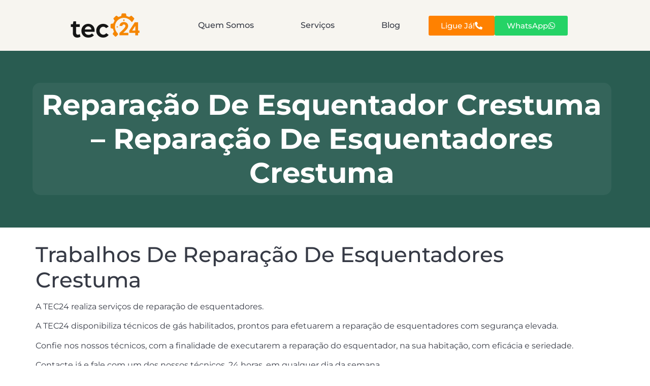

--- FILE ---
content_type: text/html; charset=UTF-8
request_url: https://tec24.pt/reparacao-de-esquentador-crestuma-reparacao-de-esquentadores-crestuma/
body_size: 11662
content:
<!doctype html><html dir="ltr" lang="pt-PT" prefix="og: https://ogp.me/ns#" prefix="og: https://ogp.me/ns#"><head><meta charset="UTF-8"><meta name="viewport" content="width=device-width, initial-scale=1"><link rel="profile" href="https://gmpg.org/xfn/11"><meta name="description" content="Trabalhos De Reparação De Esquentadores Crestuma A TEC24 realiza serviços de reparação de esquentadores. A TEC24 disponibiliza técnicos de gás habilitados, prontos para efetuarem a reparação de esquentadores com segurança elevada. Confie nos nossos técnicos, com a finalidade de executarem a reparação do esquentador, na sua habitação, com eficácia e seriedade. Contacte já e fale" /><meta name="robots" content="max-image-preview:large" /><link rel="canonical" href="https://tec24.pt/reparacao-de-esquentador-crestuma-reparacao-de-esquentadores-crestuma/" /><meta name="generator" content="All in One SEO (AIOSEO) 4.8.8" /><meta property="og:locale" content="pt_PT" /><meta property="og:site_name" content="TEC24 -" /><meta property="og:type" content="article" /><meta property="og:title" content="Reparação De Esquentador Crestuma – Reparação De Esquentadores Crestuma - TEC24" /><meta property="og:description" content="Trabalhos De Reparação De Esquentadores Crestuma A TEC24 realiza serviços de reparação de esquentadores. A TEC24 disponibiliza técnicos de gás habilitados, prontos para efetuarem a reparação de esquentadores com segurança elevada. Confie nos nossos técnicos, com a finalidade de executarem a reparação do esquentador, na sua habitação, com eficácia e seriedade. Contacte já e fale" /><meta property="og:url" content="https://tec24.pt/reparacao-de-esquentador-crestuma-reparacao-de-esquentadores-crestuma/" /><meta property="og:image" content="https://tec24.pt/wp-content/uploads/2024/11/cropped-tec24_logo.png" /><meta property="og:image:secure_url" content="https://tec24.pt/wp-content/uploads/2024/11/cropped-tec24_logo.png" /><meta property="og:image:width" content="600" /><meta property="og:image:height" content="210" /><meta property="article:published_time" content="2017-11-20T00:00:00+00:00" /><meta property="article:modified_time" content="2017-11-20T00:00:00+00:00" /><meta name="twitter:card" content="summary_large_image" /><meta name="twitter:title" content="Reparação De Esquentador Crestuma – Reparação De Esquentadores Crestuma - TEC24" /><meta name="twitter:description" content="Trabalhos De Reparação De Esquentadores Crestuma A TEC24 realiza serviços de reparação de esquentadores. A TEC24 disponibiliza técnicos de gás habilitados, prontos para efetuarem a reparação de esquentadores com segurança elevada. Confie nos nossos técnicos, com a finalidade de executarem a reparação do esquentador, na sua habitação, com eficácia e seriedade. Contacte já e fale" /><meta name="twitter:image" content="https://tec24.pt/wp-content/uploads/2024/11/cropped-tec24_logo.png" /> <script type="application/ld+json" class="aioseo-schema">{"@context":"https:\/\/schema.org","@graph":[{"@type":"BreadcrumbList","@id":"https:\/\/tec24.pt\/reparacao-de-esquentador-crestuma-reparacao-de-esquentadores-crestuma\/#breadcrumblist","itemListElement":[{"@type":"ListItem","@id":"https:\/\/tec24.pt#listItem","position":1,"name":"Home","item":"https:\/\/tec24.pt","nextItem":{"@type":"ListItem","@id":"https:\/\/tec24.pt\/reparacao-de-esquentador-crestuma-reparacao-de-esquentadores-crestuma\/#listItem","name":"Repara\u00e7\u00e3o De Esquentador Crestuma &#8211; Repara\u00e7\u00e3o De Esquentadores Crestuma"}},{"@type":"ListItem","@id":"https:\/\/tec24.pt\/reparacao-de-esquentador-crestuma-reparacao-de-esquentadores-crestuma\/#listItem","position":2,"name":"Repara\u00e7\u00e3o De Esquentador Crestuma &#8211; Repara\u00e7\u00e3o De Esquentadores Crestuma","previousItem":{"@type":"ListItem","@id":"https:\/\/tec24.pt#listItem","name":"Home"}}]},{"@type":"Organization","@id":"https:\/\/tec24.pt\/#organization","name":"TEC24","url":"https:\/\/tec24.pt\/","logo":{"@type":"ImageObject","url":"https:\/\/tec24.pt\/wp-content\/uploads\/2025\/10\/logo-tec-24-bg.png","@id":"https:\/\/tec24.pt\/reparacao-de-esquentador-crestuma-reparacao-de-esquentadores-crestuma\/#organizationLogo","width":600,"height":200},"image":{"@id":"https:\/\/tec24.pt\/reparacao-de-esquentador-crestuma-reparacao-de-esquentadores-crestuma\/#organizationLogo"}},{"@type":"WebPage","@id":"https:\/\/tec24.pt\/reparacao-de-esquentador-crestuma-reparacao-de-esquentadores-crestuma\/#webpage","url":"https:\/\/tec24.pt\/reparacao-de-esquentador-crestuma-reparacao-de-esquentadores-crestuma\/","name":"Repara\u00e7\u00e3o De Esquentador Crestuma \u2013 Repara\u00e7\u00e3o De Esquentadores Crestuma - TEC24","description":"Trabalhos De Repara\u00e7\u00e3o De Esquentadores Crestuma A TEC24 realiza servi\u00e7os de repara\u00e7\u00e3o de esquentadores. A TEC24 disponibiliza t\u00e9cnicos de g\u00e1s habilitados, prontos para efetuarem a repara\u00e7\u00e3o de esquentadores com seguran\u00e7a elevada. Confie nos nossos t\u00e9cnicos, com a finalidade de executarem a repara\u00e7\u00e3o do esquentador, na sua habita\u00e7\u00e3o, com efic\u00e1cia e seriedade. Contacte j\u00e1 e fale","inLanguage":"pt-PT","isPartOf":{"@id":"https:\/\/tec24.pt\/#website"},"breadcrumb":{"@id":"https:\/\/tec24.pt\/reparacao-de-esquentador-crestuma-reparacao-de-esquentadores-crestuma\/#breadcrumblist"},"image":{"@type":"ImageObject","url":2491,"@id":"https:\/\/tec24.pt\/reparacao-de-esquentador-crestuma-reparacao-de-esquentadores-crestuma\/#mainImage"},"primaryImageOfPage":{"@id":"https:\/\/tec24.pt\/reparacao-de-esquentador-crestuma-reparacao-de-esquentadores-crestuma\/#mainImage"},"datePublished":"2017-11-20T00:00:00+00:00","dateModified":"2017-11-20T00:00:00+00:00"},{"@type":"WebSite","@id":"https:\/\/tec24.pt\/#website","url":"https:\/\/tec24.pt\/","name":"TEC24","inLanguage":"pt-PT","publisher":{"@id":"https:\/\/tec24.pt\/#organization"}}]}</script> <title>Reparação De Esquentador Crestuma – Reparação De Esquentadores Crestuma - TEC24</title><meta name="robots" content="follow, index, max-snippet:-1, max-video-preview:-1, max-image-preview:large"/><link rel="canonical" href="https://tec24.pt/reparacao-de-esquentador-crestuma-reparacao-de-esquentadores-crestuma/" /><meta property="og:locale" content="pt_PT" /><meta property="og:type" content="article" /><meta property="og:title" content="Reparação De Esquentador Crestuma - Reparação De Esquentadores Crestuma - TEC24" /><meta property="og:description" content="Trabalhos De Reparação De Esquentadores Crestuma A TEC24 realiza serviços de reparação de esquentadores. A TEC24 disponibiliza técnicos de gás habilitados, prontos para efetuarem a reparação de esquentadores com segurança elevada. Confie nos nossos técnicos, com a finalidade de executarem a reparação do esquentador, na sua habitação, com eficácia e seriedade. Contacte já e fale [&hellip;]" /><meta property="og:url" content="https://tec24.pt/reparacao-de-esquentador-crestuma-reparacao-de-esquentadores-crestuma/" /><meta property="og:site_name" content="Tec24 - Serviços de Assistência a Casa" /><meta property="article:published_time" content="2017-11-20T00:00:00+00:00" /><meta name="twitter:card" content="summary_large_image" /><meta name="twitter:title" content="Reparação De Esquentador Crestuma - Reparação De Esquentadores Crestuma - TEC24" /><meta name="twitter:description" content="Trabalhos De Reparação De Esquentadores Crestuma A TEC24 realiza serviços de reparação de esquentadores. A TEC24 disponibiliza técnicos de gás habilitados, prontos para efetuarem a reparação de esquentadores com segurança elevada. Confie nos nossos técnicos, com a finalidade de executarem a reparação do esquentador, na sua habitação, com eficácia e seriedade. Contacte já e fale [&hellip;]" /><meta name="twitter:label1" content="Time to read" /><meta name="twitter:data1" content="4 minutes" /> <script type="application/ld+json" class="rank-math-schema">{"@context":"https://schema.org","@graph":[{"@type":["HomeAndConstructionBusiness","Organization"],"@id":"https://tec24.pt/#organization","name":"Tec24 - Servi\u00e7os de Assist\u00eancia a Casa","url":"https://tec24.pt","logo":{"@type":"ImageObject","@id":"https://tec24.pt/#logo","url":"https://tec24.pt/wp-content/uploads/2024/11/cropped-tec24_logo.png","contentUrl":"https://tec24.pt/wp-content/uploads/2024/11/cropped-tec24_logo.png","caption":"Tec24 - Servi\u00e7os de Assist\u00eancia a Casa","inLanguage":"pt-PT","width":"600","height":"210"},"openingHours":["Monday,Tuesday,Wednesday,Thursday,Friday,Saturday,Sunday 09:00-17:00"],"image":{"@id":"https://tec24.pt/#logo"}},{"@type":"WebSite","@id":"https://tec24.pt/#website","url":"https://tec24.pt","name":"Tec24 - Servi\u00e7os de Assist\u00eancia a Casa","publisher":{"@id":"https://tec24.pt/#organization"},"inLanguage":"pt-PT"},{"@type":"BreadcrumbList","@id":"https://tec24.pt/reparacao-de-esquentador-crestuma-reparacao-de-esquentadores-crestuma/#breadcrumb","itemListElement":[{"@type":"ListItem","position":"1","item":{"@id":"https://tec24.pt","name":"In\u00edcio"}},{"@type":"ListItem","position":"2","item":{"@id":"https://tec24.pt/reparacao-de-esquentador-crestuma-reparacao-de-esquentadores-crestuma/","name":"Repara\u00e7\u00e3o De Esquentador Crestuma &#8211; Repara\u00e7\u00e3o De Esquentadores Crestuma"}}]},{"@type":"WebPage","@id":"https://tec24.pt/reparacao-de-esquentador-crestuma-reparacao-de-esquentadores-crestuma/#webpage","url":"https://tec24.pt/reparacao-de-esquentador-crestuma-reparacao-de-esquentadores-crestuma/","name":"Repara\u00e7\u00e3o De Esquentador Crestuma - Repara\u00e7\u00e3o De Esquentadores Crestuma - TEC24","datePublished":"2017-11-20T00:00:00+00:00","dateModified":"2017-11-20T00:00:00+00:00","isPartOf":{"@id":"https://tec24.pt/#website"},"inLanguage":"pt-PT","breadcrumb":{"@id":"https://tec24.pt/reparacao-de-esquentador-crestuma-reparacao-de-esquentadores-crestuma/#breadcrumb"}},{"@type":"Person","@id":"https://tec24.pt/author/tec24/","name":"tec24","url":"https://tec24.pt/author/tec24/","image":{"@type":"ImageObject","@id":"https://secure.gravatar.com/avatar/?s=96&amp;d=mm&amp;r=g","url":"https://secure.gravatar.com/avatar/?s=96&amp;d=mm&amp;r=g","caption":"tec24","inLanguage":"pt-PT"},"worksFor":{"@id":"https://tec24.pt/#organization"}},{"@type":"Article","headline":"Repara\u00e7\u00e3o De Esquentador Crestuma - Repara\u00e7\u00e3o De Esquentadores Crestuma - TEC24","datePublished":"2017-11-20T00:00:00+00:00","dateModified":"2017-11-20T00:00:00+00:00","author":{"@id":"https://tec24.pt/author/tec24/","name":"tec24"},"publisher":{"@id":"https://tec24.pt/#organization"},"description":"A TEC24 realiza servi\u00e7os de repara\u00e7\u00e3o de esquentadores.","name":"Repara\u00e7\u00e3o De Esquentador Crestuma - Repara\u00e7\u00e3o De Esquentadores Crestuma - TEC24","@id":"https://tec24.pt/reparacao-de-esquentador-crestuma-reparacao-de-esquentadores-crestuma/#richSnippet","isPartOf":{"@id":"https://tec24.pt/reparacao-de-esquentador-crestuma-reparacao-de-esquentadores-crestuma/#webpage"},"inLanguage":"pt-PT","mainEntityOfPage":{"@id":"https://tec24.pt/reparacao-de-esquentador-crestuma-reparacao-de-esquentadores-crestuma/#webpage"}}]}</script> <link rel="alternate" type="application/rss+xml" title="TEC24 &raquo; Feed" href="https://tec24.pt/feed/" /><link rel="alternate" type="application/rss+xml" title="TEC24 &raquo; Feed de comentários" href="https://tec24.pt/comments/feed/" />
 <script src="//www.googletagmanager.com/gtag/js?id=G-5Q7NBNGP9Z"  data-cfasync="false" data-wpfc-render="false" async></script> <script data-cfasync="false" data-wpfc-render="false">var mi_version = '9.10.0';
				var mi_track_user = true;
				var mi_no_track_reason = '';
								var MonsterInsightsDefaultLocations = {"page_location":"https:\/\/tec24.pt\/reparacao-de-esquentador-crestuma-reparacao-de-esquentadores-crestuma\/"};
								if ( typeof MonsterInsightsPrivacyGuardFilter === 'function' ) {
					var MonsterInsightsLocations = (typeof MonsterInsightsExcludeQuery === 'object') ? MonsterInsightsPrivacyGuardFilter( MonsterInsightsExcludeQuery ) : MonsterInsightsPrivacyGuardFilter( MonsterInsightsDefaultLocations );
				} else {
					var MonsterInsightsLocations = (typeof MonsterInsightsExcludeQuery === 'object') ? MonsterInsightsExcludeQuery : MonsterInsightsDefaultLocations;
				}

								var disableStrs = [
										'ga-disable-G-5Q7NBNGP9Z',
									];

				/* Function to detect opted out users */
				function __gtagTrackerIsOptedOut() {
					for (var index = 0; index < disableStrs.length; index++) {
						if (document.cookie.indexOf(disableStrs[index] + '=true') > -1) {
							return true;
						}
					}

					return false;
				}

				/* Disable tracking if the opt-out cookie exists. */
				if (__gtagTrackerIsOptedOut()) {
					for (var index = 0; index < disableStrs.length; index++) {
						window[disableStrs[index]] = true;
					}
				}

				/* Opt-out function */
				function __gtagTrackerOptout() {
					for (var index = 0; index < disableStrs.length; index++) {
						document.cookie = disableStrs[index] + '=true; expires=Thu, 31 Dec 2099 23:59:59 UTC; path=/';
						window[disableStrs[index]] = true;
					}
				}

				if ('undefined' === typeof gaOptout) {
					function gaOptout() {
						__gtagTrackerOptout();
					}
				}
								window.dataLayer = window.dataLayer || [];

				window.MonsterInsightsDualTracker = {
					helpers: {},
					trackers: {},
				};
				if (mi_track_user) {
					function __gtagDataLayer() {
						dataLayer.push(arguments);
					}

					function __gtagTracker(type, name, parameters) {
						if (!parameters) {
							parameters = {};
						}

						if (parameters.send_to) {
							__gtagDataLayer.apply(null, arguments);
							return;
						}

						if (type === 'event') {
														parameters.send_to = monsterinsights_frontend.v4_id;
							var hookName = name;
							if (typeof parameters['event_category'] !== 'undefined') {
								hookName = parameters['event_category'] + ':' + name;
							}

							if (typeof MonsterInsightsDualTracker.trackers[hookName] !== 'undefined') {
								MonsterInsightsDualTracker.trackers[hookName](parameters);
							} else {
								__gtagDataLayer('event', name, parameters);
							}
							
						} else {
							__gtagDataLayer.apply(null, arguments);
						}
					}

					__gtagTracker('js', new Date());
					__gtagTracker('set', {
						'developer_id.dZGIzZG': true,
											});
					if ( MonsterInsightsLocations.page_location ) {
						__gtagTracker('set', MonsterInsightsLocations);
					}
										__gtagTracker('config', 'G-5Q7NBNGP9Z', {"forceSSL":"true","link_attribution":"true"} );
										window.gtag = __gtagTracker;										(function () {
						/* https://developers.google.com/analytics/devguides/collection/analyticsjs/ */
						/* ga and __gaTracker compatibility shim. */
						var noopfn = function () {
							return null;
						};
						var newtracker = function () {
							return new Tracker();
						};
						var Tracker = function () {
							return null;
						};
						var p = Tracker.prototype;
						p.get = noopfn;
						p.set = noopfn;
						p.send = function () {
							var args = Array.prototype.slice.call(arguments);
							args.unshift('send');
							__gaTracker.apply(null, args);
						};
						var __gaTracker = function () {
							var len = arguments.length;
							if (len === 0) {
								return;
							}
							var f = arguments[len - 1];
							if (typeof f !== 'object' || f === null || typeof f.hitCallback !== 'function') {
								if ('send' === arguments[0]) {
									var hitConverted, hitObject = false, action;
									if ('event' === arguments[1]) {
										if ('undefined' !== typeof arguments[3]) {
											hitObject = {
												'eventAction': arguments[3],
												'eventCategory': arguments[2],
												'eventLabel': arguments[4],
												'value': arguments[5] ? arguments[5] : 1,
											}
										}
									}
									if ('pageview' === arguments[1]) {
										if ('undefined' !== typeof arguments[2]) {
											hitObject = {
												'eventAction': 'page_view',
												'page_path': arguments[2],
											}
										}
									}
									if (typeof arguments[2] === 'object') {
										hitObject = arguments[2];
									}
									if (typeof arguments[5] === 'object') {
										Object.assign(hitObject, arguments[5]);
									}
									if ('undefined' !== typeof arguments[1].hitType) {
										hitObject = arguments[1];
										if ('pageview' === hitObject.hitType) {
											hitObject.eventAction = 'page_view';
										}
									}
									if (hitObject) {
										action = 'timing' === arguments[1].hitType ? 'timing_complete' : hitObject.eventAction;
										hitConverted = mapArgs(hitObject);
										__gtagTracker('event', action, hitConverted);
									}
								}
								return;
							}

							function mapArgs(args) {
								var arg, hit = {};
								var gaMap = {
									'eventCategory': 'event_category',
									'eventAction': 'event_action',
									'eventLabel': 'event_label',
									'eventValue': 'event_value',
									'nonInteraction': 'non_interaction',
									'timingCategory': 'event_category',
									'timingVar': 'name',
									'timingValue': 'value',
									'timingLabel': 'event_label',
									'page': 'page_path',
									'location': 'page_location',
									'title': 'page_title',
									'referrer' : 'page_referrer',
								};
								for (arg in args) {
																		if (!(!args.hasOwnProperty(arg) || !gaMap.hasOwnProperty(arg))) {
										hit[gaMap[arg]] = args[arg];
									} else {
										hit[arg] = args[arg];
									}
								}
								return hit;
							}

							try {
								f.hitCallback();
							} catch (ex) {
							}
						};
						__gaTracker.create = newtracker;
						__gaTracker.getByName = newtracker;
						__gaTracker.getAll = function () {
							return [];
						};
						__gaTracker.remove = noopfn;
						__gaTracker.loaded = true;
						window['__gaTracker'] = __gaTracker;
					})();
									} else {
										console.log("");
					(function () {
						function __gtagTracker() {
							return null;
						}

						window['__gtagTracker'] = __gtagTracker;
						window['gtag'] = __gtagTracker;
					})();
									}</script> <link data-optimized="2" rel="stylesheet" href="https://tec24.pt/wp-content/litespeed/css/5354974e97ba10f11ee96f06b75c0935.css?ver=99ecc" /> <script src="https://tec24.pt/wp-content/plugins/google-analytics-for-wordpress/assets/js/frontend-gtag.min.js?ver=9.10.0" id="monsterinsights-frontend-script-js" async data-wp-strategy="async"></script> <script data-cfasync="false" data-wpfc-render="false" id='monsterinsights-frontend-script-js-extra'>var monsterinsights_frontend = {"js_events_tracking":"true","download_extensions":"doc,pdf,ppt,zip,xls,docx,pptx,xlsx","inbound_paths":"[{\"path\":\"\\\/go\\\/\",\"label\":\"affiliate\"},{\"path\":\"\\\/recommend\\\/\",\"label\":\"affiliate\"}]","home_url":"https:\/\/tec24.pt","hash_tracking":"false","v4_id":"G-5Q7NBNGP9Z"};</script> <script src="https://tec24.pt/wp-includes/js/jquery/jquery.min.js?ver=3.7.1" id="jquery-core-js"></script> <link rel="https://api.w.org/" href="https://tec24.pt/wp-json/" /><link rel="alternate" title="JSON" type="application/json" href="https://tec24.pt/wp-json/wp/v2/pages/1697" /><link rel="EditURI" type="application/rsd+xml" title="RSD" href="https://tec24.pt/xmlrpc.php?rsd" /><meta name="generator" content="WordPress 6.8.3" /><link rel='shortlink' href='https://tec24.pt/?p=1697' /><link rel="alternate" title="oEmbed (JSON)" type="application/json+oembed" href="https://tec24.pt/wp-json/oembed/1.0/embed?url=https%3A%2F%2Ftec24.pt%2Freparacao-de-esquentador-crestuma-reparacao-de-esquentadores-crestuma%2F" /><link rel="alternate" title="oEmbed (XML)" type="text/xml+oembed" href="https://tec24.pt/wp-json/oembed/1.0/embed?url=https%3A%2F%2Ftec24.pt%2Freparacao-de-esquentador-crestuma-reparacao-de-esquentadores-crestuma%2F&#038;format=xml" /><meta name="generator" content="Elementor 3.32.5; features: e_font_icon_svg, additional_custom_breakpoints; settings: css_print_method-external, google_font-enabled, font_display-swap"><link rel="icon" href="https://tec24.pt/wp-content/uploads/2025/10/cropped-logo-tec-24-300x300-1-150x150.png" sizes="32x32" /><link rel="icon" href="https://tec24.pt/wp-content/uploads/2025/10/cropped-logo-tec-24-300x300-1.png" sizes="192x192" /><link rel="apple-touch-icon" href="https://tec24.pt/wp-content/uploads/2025/10/cropped-logo-tec-24-300x300-1.png" /><meta name="msapplication-TileImage" content="https://tec24.pt/wp-content/uploads/2025/10/cropped-logo-tec-24-300x300-1.png" /></head><body class="wp-singular page-template-default page page-id-1697 wp-custom-logo wp-embed-responsive wp-theme-hello-elementor wp-child-theme-tec24 hello-elementor-default elementor-default elementor-kit-5 elementor-page-180"><div id="outer-wrap"><div id="wrap">
<a class="skip-link screen-reader-text" href="#content">Pular para o conteúdo</a><header data-elementor-type="header" data-elementor-id="15" class="elementor elementor-15 elementor-location-header" data-elementor-post-type="elementor_library"><div class="elementor-element elementor-element-1b86c1df e-flex e-con-boxed e-con e-parent" data-id="1b86c1df" data-element_type="container" id="hide-header" data-settings="{&quot;background_background&quot;:&quot;classic&quot;,&quot;sticky&quot;:&quot;top&quot;,&quot;sticky_on&quot;:[&quot;desktop&quot;,&quot;tablet&quot;],&quot;sticky_effects_offset&quot;:250,&quot;sticky_offset&quot;:0,&quot;sticky_anchor_link_offset&quot;:0}"><div class="e-con-inner"><div class="elementor-element elementor-element-29f38ce5 e-con-full e-flex e-con e-child" data-id="29f38ce5" data-element_type="container"><div class="elementor-element elementor-element-5be92d1d elementor-widget elementor-widget-theme-site-logo elementor-widget-image" data-id="5be92d1d" data-element_type="widget" data-widget_type="theme-site-logo.default"><div class="elementor-widget-container">
<a href="https://tec24.pt">
<img data-lazyloaded="1" src="[data-uri]" width="600" height="200" data-src="https://tec24.pt/wp-content/uploads/2025/10/logo-tec-24-bg.png" class="attachment-full size-full wp-image-5690" alt="" data-srcset="https://tec24.pt/wp-content/uploads/2025/10/logo-tec-24-bg.png 600w, https://tec24.pt/wp-content/uploads/2025/10/logo-tec-24-bg-300x100.png 300w" data-sizes="(max-width: 600px) 100vw, 600px" /><noscript><img width="600" height="200" src="https://tec24.pt/wp-content/uploads/2025/10/logo-tec-24-bg.png" class="attachment-full size-full wp-image-5690" alt="" srcset="https://tec24.pt/wp-content/uploads/2025/10/logo-tec-24-bg.png 600w, https://tec24.pt/wp-content/uploads/2025/10/logo-tec-24-bg-300x100.png 300w" sizes="(max-width: 600px) 100vw, 600px" /></noscript>				</a></div></div></div><div class="elementor-element elementor-element-60ab723f e-con-full e-flex e-con e-child" data-id="60ab723f" data-element_type="container"><div class="elementor-element elementor-element-112a848e elementor-nav-menu--dropdown-none elementor-nav-menu__align-justify elementor-widget elementor-widget-nav-menu" data-id="112a848e" data-element_type="widget" data-settings="{&quot;layout&quot;:&quot;horizontal&quot;,&quot;submenu_icon&quot;:{&quot;value&quot;:&quot;&lt;svg aria-hidden=\&quot;true\&quot; class=\&quot;e-font-icon-svg e-fas-caret-down\&quot; viewBox=\&quot;0 0 320 512\&quot; xmlns=\&quot;http:\/\/www.w3.org\/2000\/svg\&quot;&gt;&lt;path d=\&quot;M31.3 192h257.3c17.8 0 26.7 21.5 14.1 34.1L174.1 354.8c-7.8 7.8-20.5 7.8-28.3 0L17.2 226.1C4.6 213.5 13.5 192 31.3 192z\&quot;&gt;&lt;\/path&gt;&lt;\/svg&gt;&quot;,&quot;library&quot;:&quot;fa-solid&quot;}}" data-widget_type="nav-menu.default"><div class="elementor-widget-container"><nav aria-label="Menu" class="elementor-nav-menu--main elementor-nav-menu__container elementor-nav-menu--layout-horizontal e--pointer-text e--animation-none"><ul id="menu-1-112a848e" class="elementor-nav-menu"><li class="menu-item menu-item-type-post_type menu-item-object-page menu-item-32"><a href="https://tec24.pt/quem-somos/" class="elementor-item">Quem Somos</a></li><li class="menu-item menu-item-type-post_type menu-item-object-page menu-item-33"><a href="https://tec24.pt/servicos/" class="elementor-item">Serviços</a></li><li class="menu-item menu-item-type-post_type menu-item-object-page menu-item-30"><a href="https://tec24.pt/blog/" class="elementor-item">Blog</a></li></ul></nav><nav class="elementor-nav-menu--dropdown elementor-nav-menu__container" aria-hidden="true"><ul id="menu-2-112a848e" class="elementor-nav-menu"><li class="menu-item menu-item-type-post_type menu-item-object-page menu-item-32"><a href="https://tec24.pt/quem-somos/" class="elementor-item" tabindex="-1">Quem Somos</a></li><li class="menu-item menu-item-type-post_type menu-item-object-page menu-item-33"><a href="https://tec24.pt/servicos/" class="elementor-item" tabindex="-1">Serviços</a></li><li class="menu-item menu-item-type-post_type menu-item-object-page menu-item-30"><a href="https://tec24.pt/blog/" class="elementor-item" tabindex="-1">Blog</a></li></ul></nav></div></div></div><div class="elementor-element elementor-element-57d21a8a e-con-full e-flex e-con e-child" data-id="57d21a8a" data-element_type="container"><div class="elementor-element elementor-element-5ecf899 elementor-widget elementor-widget-button" data-id="5ecf899" data-element_type="widget" data-widget_type="button.default"><div class="elementor-widget-container"><div class="elementor-button-wrapper">
<a class="elementor-button elementor-button-link elementor-size-sm" href="tel:224933481">
<span class="elementor-button-content-wrapper">
<span class="elementor-button-icon">
<svg aria-hidden="true" class="e-font-icon-svg e-fas-phone-alt" viewBox="0 0 512 512" xmlns="http://www.w3.org/2000/svg"><path d="M497.39 361.8l-112-48a24 24 0 0 0-28 6.9l-49.6 60.6A370.66 370.66 0 0 1 130.6 204.11l60.6-49.6a23.94 23.94 0 0 0 6.9-28l-48-112A24.16 24.16 0 0 0 122.6.61l-104 24A24 24 0 0 0 0 48c0 256.5 207.9 464 464 464a24 24 0 0 0 23.4-18.6l24-104a24.29 24.29 0 0 0-14.01-27.6z"></path></svg>			</span>
<span class="elementor-button-text">Ligue Já! </span>
</span>
</a></div></div></div><div class="elementor-element elementor-element-c748ac7 elementor-widget elementor-widget-button" data-id="c748ac7" data-element_type="widget" data-widget_type="button.default"><div class="elementor-widget-container"><div class="elementor-button-wrapper">
<a class="elementor-button elementor-button-link elementor-size-sm" href="https://wa.me/351961281869">
<span class="elementor-button-content-wrapper">
<span class="elementor-button-icon">
<svg aria-hidden="true" class="e-font-icon-svg e-fab-whatsapp" viewBox="0 0 448 512" xmlns="http://www.w3.org/2000/svg"><path d="M380.9 97.1C339 55.1 283.2 32 223.9 32c-122.4 0-222 99.6-222 222 0 39.1 10.2 77.3 29.6 111L0 480l117.7-30.9c32.4 17.7 68.9 27 106.1 27h.1c122.3 0 224.1-99.6 224.1-222 0-59.3-25.2-115-67.1-157zm-157 341.6c-33.2 0-65.7-8.9-94-25.7l-6.7-4-69.8 18.3L72 359.2l-4.4-7c-18.5-29.4-28.2-63.3-28.2-98.2 0-101.7 82.8-184.5 184.6-184.5 49.3 0 95.6 19.2 130.4 54.1 34.8 34.9 56.2 81.2 56.1 130.5 0 101.8-84.9 184.6-186.6 184.6zm101.2-138.2c-5.5-2.8-32.8-16.2-37.9-18-5.1-1.9-8.8-2.8-12.5 2.8-3.7 5.6-14.3 18-17.6 21.8-3.2 3.7-6.5 4.2-12 1.4-32.6-16.3-54-29.1-75.5-66-5.7-9.8 5.7-9.1 16.3-30.3 1.8-3.7.9-6.9-.5-9.7-1.4-2.8-12.5-30.1-17.1-41.2-4.5-10.8-9.1-9.3-12.5-9.5-3.2-.2-6.9-.2-10.6-.2-3.7 0-9.7 1.4-14.8 6.9-5.1 5.6-19.4 19-19.4 46.3 0 27.3 19.9 53.7 22.6 57.4 2.8 3.7 39.1 59.7 94.8 83.8 35.2 15.2 49 16.5 66.6 13.9 10.7-1.6 32.8-13.4 37.4-26.4 4.6-13 4.6-24.1 3.2-26.4-1.3-2.5-5-3.9-10.5-6.6z"></path></svg>			</span>
<span class="elementor-button-text">WhatsApp</span>
</span>
</a></div></div></div></div></div></div></header><div data-elementor-type="single-page" data-elementor-id="180" class="elementor elementor-180 elementor-location-single post-1697 page type-page status-publish has-post-thumbnail hentry" data-elementor-post-type="elementor_library"><div class="elementor-element elementor-element-4f1cfb0 e-flex e-con-boxed e-con e-parent" data-id="4f1cfb0" data-element_type="container" data-settings="{&quot;background_background&quot;:&quot;classic&quot;}"><div class="e-con-inner"><div class="elementor-element elementor-element-bbe090f elementor-widget elementor-widget-theme-post-title elementor-page-title elementor-widget-heading" data-id="bbe090f" data-element_type="widget" data-widget_type="theme-post-title.default"><div class="elementor-widget-container"><h1 class="elementor-heading-title elementor-size-default">Reparação De Esquentador Crestuma &#8211; Reparação De Esquentadores Crestuma</h1></div></div></div></div><div class="elementor-element elementor-element-acc1808 e-con-full e-flex e-con e-parent" data-id="acc1808" data-element_type="container"><div class="elementor-element elementor-element-7b8e585 elementor-widget elementor-widget-theme-post-content" data-id="7b8e585" data-element_type="widget" data-widget_type="theme-post-content.default"><div class="elementor-widget-container"><h2>Trabalhos De Reparação De Esquentadores Crestuma</h2><p>A TEC24 realiza serviços de reparação de esquentadores.</p><p>A TEC24 disponibiliza técnicos de gás habilitados, prontos para efetuarem a reparação de esquentadores com segurança elevada.</p><p>Confie nos nossos técnicos, com a finalidade de executarem a reparação do esquentador, na sua habitação, com eficácia e seriedade.</p><p>Contacte já e fale com um dos nossos técnicos, 24 horas, em qualquer dia da semana.</p><h2>Trabalhos De Reparação de Marcas De Esquentadores &#8211; Crestuma</h2><p>Os nossos técnicos de gás são muito capazes. Lidam com esquentadores de todas as marcas disponíveis no mercado, inclusivamente:</p><ul><li>serviços de assistência de esquentadores Arcasa &#8211; Crestuma</li><li>serviços de assistência de esquentadores Ariston &#8211; Crestuma</li><li>serviços de assistência de esquentadores Baxi &#8211; Crestuma</li><li>trabalhos de assistência de esquentadores Beretta &#8211; Crestuma</li><li>trabalhos de assistência de esquentadores Chaffoteaux &#8211; Crestuma</li><li>serviços de reparação de esquentadores Cointra &#8211; Crestuma</li><li>serviços de assistência de esquentadores Fagor &#8211; Crestuma</li><li>trabalhos de assistência de esquentadores Ferroli &#8211; Crestuma</li><li>serviços de reparação de esquentadores Ignis &#8211; Crestuma</li><li>trabalhos de reparação de esquentadores Junkers &#8211; Crestuma</li><li>trabalhos de assistência de esquentadores Riello &#8211; Crestuma</li><li>trabalhos de reparação de esquentadores Troia &#8211; Crestuma</li><li>trabalhos de assistência de esquentadores Vaillant &#8211; Crestuma</li><li>trabalhos de assistência de esquentadores Vulcano &#8211; Crestuma</li><li>serviços de reparação de esquentadores Zeus &#8211; Crestuma</li></ul><p>e de todos os tipos de esquentadores:</p><ul><li>serviços de reparação de esquentadores a gás natural &#8211; Crestuma</li><li>trabalhos de reparação de esquentadores a gás propano &#8211; Crestuma</li><li>trabalhos de assistência de esquentadores manual &#8211; Crestuma</li><li>serviços de reparação de esquentadores eléctrico &#8211; Crestuma</li><li>serviços de reparação de esquentadores modelo inteligente &#8211; Crestuma</li><li>trabalhos de assistência de esquentadores ventilado &#8211; Crestuma</li><li>serviços de reparação de esquentadores automático &#8211; Crestuma</li><li>trabalhos de reparação de esquentadores de isqueiro &#8211; Crestuma</li><li>serviços de reparação de esquentadores de pilhas &#8211; Crestuma</li><li>trabalhos de reparação de esquentadores de hidrogerador &#8211; Crestuma</li><li>trabalhos de reparação de esquentadores ventilado &#8211; Crestuma</li></ul><p>Contacte agora mesmo e converse com um dos técnicos da nossa empresa, 24 horas por dia, em qualquer dia da semana.</p><h2>Reparação De Esquentadores Crestuma &#8211; Preços Acessíveis</h2><p>Você pretende saber o preço do serviço da TEC24 de reparação de esquentadores? Converse connosco. O orçamento é gratuito e não implica qualquer compromisso.</p><p>Descreva a situação e será informado do preço, com total transparência, para realizarmos a assistência dum esquentador das marcas:</p><ul><li>serviços de reparação de esquentadores Arcasa &#8211; preços competitivos</li><li>trabalhos de assistência de esquentadores Ariston &#8211; preços competitivos</li><li>serviços de reparação de esquentadores Baxi &#8211; preços acessíveis</li><li>trabalhos de assistência de esquentadores Beretta &#8211; preços competitivos</li><li>trabalhos de assistência de esquentadores Chaffoteaux &#8211; preços reduzidos</li><li>serviços de reparação de esquentadores Cointra &#8211; preços competitivos</li><li>serviços de assistência de esquentadores Fagor &#8211; preços competitivos</li><li>serviços de reparação de esquentadores Ferroli &#8211; preços acessíveis</li><li>trabalhos de assistência de esquentadores Ignis &#8211; preços justos</li><li>trabalhos de reparação de esquentadores Junkers &#8211; preços acessíveis</li><li>serviços de assistência de esquentadores Riello &#8211; preços justos</li><li>trabalhos de reparação de esquentadores Troia &#8211; preços reduzidos</li><li>serviços de assistência de esquentadores Vaillant &#8211; preços acessíveis</li><li>trabalhos de reparação de esquentadores Vulcano &#8211; preços reduzidos</li><li>serviços de reparação de esquentadores Zeus &#8211; preços justos</li></ul><p>e de todos os tipos de esquentadores:</p><ul><li>trabalhos de reparação de esquentadores a gás natural &#8211; preços competitivos</li><li>trabalhos de assistência de esquentadores a gás propano &#8211; preços justos</li><li>serviços de reparação de esquentadores manual &#8211; preços competitivos</li><li>serviços de assistência de esquentadores eléctrico &#8211; preços justos</li><li>trabalhos de assistência de esquentadores modelo inteligente &#8211; preços reduzidos</li><li>trabalhos de reparação de esquentadores ventilado &#8211; preços competitivos</li><li>serviços de assistência de esquentadores automático &#8211; preços reduzidos</li><li>serviços de reparação de esquentadores de isqueiro &#8211; preços justos</li><li>serviços de assistência de esquentadores de pilhas &#8211; preços reduzidos</li><li>serviços de assistência de esquentadores de hidrogerador &#8211; preços acessíveis</li><li>serviços de assistência de esquentadores ventilado &#8211; preços competitivos</li></ul><p>Telefone agora mesmo e fale com um dos técnicos da TEC24, 24 horas, em qualquer dia da semana.</p><h2>Reparação De Esquentadores Crestuma &#8211; 24 Horas Por Dia</h2><p>Caso precise de assistência, a TEC24 tem um piquete 24 horas por dia para responder de imediato ao seu contacto, com deslocação ao domicílio, 24 horas por dia, todos os dias, a qualquer hora, para procedermos à assistência de esquentador das marcas:</p><ul><li>trabalhos de assistência de esquentadores Arcasa &#8211; 24 horas por dia</li><li>serviços de reparação de esquentadores Ariston &#8211; 24 horas por dia</li><li>serviços de reparação de esquentadores Baxi &#8211; 24 horas</li><li>serviços de assistência de esquentadores Beretta &#8211; 24 horas</li><li>trabalhos de assistência de esquentadores Chaffoteaux &#8211; 24 horas por dia</li><li>serviços de reparação de esquentadores Cointra &#8211; 24 horas</li><li>trabalhos de reparação de esquentadores Fagor &#8211; 24 horas</li><li>serviços de assistência de esquentadores Ferroli &#8211; 24 horas por dia</li><li>serviços de assistência de esquentadores Ignis &#8211; 24 horas</li><li>trabalhos de assistência de esquentadores Junkers &#8211; 24 horas</li><li>trabalhos de assistência de esquentadores Riello &#8211; 24 horas</li><li>trabalhos de assistência de esquentadores Troia &#8211; 24 horas</li><li>trabalhos de assistência de esquentadores Vaillant &#8211; 24 horas</li><li>trabalhos de reparação de esquentadores Vulcano &#8211; 24 horas por dia</li><li>serviços de reparação de esquentadores Zeus &#8211; 24 horas por dia</li></ul><p>e de todos os tipos de esquentadores:</p><ul><li>serviços de assistência de esquentadores a gás natural &#8211; 24 horas por dia</li><li>serviços de reparação de esquentadores a gás propano &#8211; 24 horas por dia</li><li>trabalhos de assistência de esquentadores manual &#8211; 24 horas por dia</li><li>serviços de reparação de esquentadores eléctrico &#8211; 24 horas</li><li>serviços de assistência de esquentadores modelo inteligente &#8211; 24 horas</li><li>trabalhos de reparação de esquentadores ventilado &#8211; 24 horas por dia</li><li>trabalhos de reparação de esquentadores automático &#8211; 24 horas</li><li>serviços de reparação de esquentadores de isqueiro &#8211; 24 horas</li><li>serviços de assistência de esquentadores de pilhas &#8211; 24 horas por dia</li><li>trabalhos de reparação de esquentadores de hidrogerador &#8211; 24 horas por dia</li><li>trabalhos de assistência de esquentadores ventilado &#8211; 24 horas</li></ul><p>Contacte telefonicamente agora e fale com um dos técnicos da nossa empresa, 24 horas, todos os dias.</p></div></div></div></div><footer data-elementor-type="footer" data-elementor-id="40" class="elementor elementor-40 elementor-location-footer" data-elementor-post-type="elementor_library"><footer class="elementor-section elementor-top-section elementor-element elementor-element-5419b16 elementor-section-boxed elementor-section-height-default elementor-section-height-default" data-id="5419b16" data-element_type="section" data-settings="{&quot;background_background&quot;:&quot;classic&quot;}"><div class="elementor-container elementor-column-gap-default"><div class="elementor-column elementor-col-100 elementor-top-column elementor-element elementor-element-a5b3177" data-id="a5b3177" data-element_type="column"><div class="elementor-widget-wrap elementor-element-populated"><section class="elementor-section elementor-inner-section elementor-element elementor-element-1ae96dd elementor-section-content-middle elementor-section-boxed elementor-section-height-default elementor-section-height-default" data-id="1ae96dd" data-element_type="section"><div class="elementor-container elementor-column-gap-default"><div class="elementor-column elementor-col-50 elementor-inner-column elementor-element elementor-element-953db65" data-id="953db65" data-element_type="column" data-settings="{&quot;background_background&quot;:&quot;classic&quot;}"><div class="elementor-widget-wrap elementor-element-populated"><div class="elementor-element elementor-element-5436d9b elementor-widget elementor-widget-image" data-id="5436d9b" data-element_type="widget" data-widget_type="image.default"><div class="elementor-widget-container">
<img data-lazyloaded="1" src="[data-uri]" width="600" height="200" data-src="https://tec24.pt/wp-content/uploads/2025/10/logo-tec-24-bg.png" class="attachment-large size-large wp-image-5690" alt="" data-srcset="https://tec24.pt/wp-content/uploads/2025/10/logo-tec-24-bg.png 600w, https://tec24.pt/wp-content/uploads/2025/10/logo-tec-24-bg-300x100.png 300w" data-sizes="(max-width: 600px) 100vw, 600px" /><noscript><img width="600" height="200" src="https://tec24.pt/wp-content/uploads/2025/10/logo-tec-24-bg.png" class="attachment-large size-large wp-image-5690" alt="" srcset="https://tec24.pt/wp-content/uploads/2025/10/logo-tec-24-bg.png 600w, https://tec24.pt/wp-content/uploads/2025/10/logo-tec-24-bg-300x100.png 300w" sizes="(max-width: 600px) 100vw, 600px" /></noscript></div></div></div></div><div class="elementor-column elementor-col-50 elementor-inner-column elementor-element elementor-element-c09dde0" data-id="c09dde0" data-element_type="column"><div class="elementor-widget-wrap elementor-element-populated"><div class="elementor-element elementor-element-f42bd6c elementor-widget elementor-widget-text-editor" data-id="f42bd6c" data-element_type="widget" data-widget_type="text-editor.default"><div class="elementor-widget-container"><p>A nossa empresa presta serviços de assistência técnica, em horário alargado, das 08:00 às 24:00 horas, todos os dias, no Grande Porto.</p><pre class="MsoNormal">* Chamada para rede fixa nacional<br />º Chamada para rede móvel nacional</pre></div></div></div></div></div></section></div></div></div></footer><footer class="elementor-section elementor-top-section elementor-element elementor-element-465a461 elementor-section-content-middle elementor-section-boxed elementor-section-height-default elementor-section-height-default" data-id="465a461" data-element_type="section" data-settings="{&quot;background_background&quot;:&quot;classic&quot;}"><div class="elementor-container elementor-column-gap-default"><div class="elementor-column elementor-col-100 elementor-top-column elementor-element elementor-element-d2ad745" data-id="d2ad745" data-element_type="column"><div class="elementor-widget-wrap elementor-element-populated"><div class="elementor-element elementor-element-5bca6d9 elementor-widget elementor-widget-heading" data-id="5bca6d9" data-element_type="widget" data-widget_type="heading.default"><div class="elementor-widget-container"><p class="elementor-heading-title elementor-size-default">Copyright 2024 © Todos os Direitos Reservados</p></div></div></div></div></div></footer></footer> <script type="speculationrules">{"prefetch":[{"source":"document","where":{"and":[{"href_matches":"\/*"},{"not":{"href_matches":["\/wp-*.php","\/wp-admin\/*","\/wp-content\/uploads\/*","\/wp-content\/*","\/wp-content\/plugins\/*","\/wp-content\/themes\/tec24\/*","\/wp-content\/themes\/hello-elementor\/*","\/*\\?(.+)"]}},{"not":{"selector_matches":"a[rel~=\"nofollow\"]"}},{"not":{"selector_matches":".no-prefetch, .no-prefetch a"}}]},"eagerness":"conservative"}]}</script> </div></div> <script data-no-optimize="1">window.lazyLoadOptions=Object.assign({},{threshold:300},window.lazyLoadOptions||{});!function(t,e){"object"==typeof exports&&"undefined"!=typeof module?module.exports=e():"function"==typeof define&&define.amd?define(e):(t="undefined"!=typeof globalThis?globalThis:t||self).LazyLoad=e()}(this,function(){"use strict";function e(){return(e=Object.assign||function(t){for(var e=1;e<arguments.length;e++){var n,a=arguments[e];for(n in a)Object.prototype.hasOwnProperty.call(a,n)&&(t[n]=a[n])}return t}).apply(this,arguments)}function o(t){return e({},at,t)}function l(t,e){return t.getAttribute(gt+e)}function c(t){return l(t,vt)}function s(t,e){return function(t,e,n){e=gt+e;null!==n?t.setAttribute(e,n):t.removeAttribute(e)}(t,vt,e)}function i(t){return s(t,null),0}function r(t){return null===c(t)}function u(t){return c(t)===_t}function d(t,e,n,a){t&&(void 0===a?void 0===n?t(e):t(e,n):t(e,n,a))}function f(t,e){et?t.classList.add(e):t.className+=(t.className?" ":"")+e}function _(t,e){et?t.classList.remove(e):t.className=t.className.replace(new RegExp("(^|\\s+)"+e+"(\\s+|$)")," ").replace(/^\s+/,"").replace(/\s+$/,"")}function g(t){return t.llTempImage}function v(t,e){!e||(e=e._observer)&&e.unobserve(t)}function b(t,e){t&&(t.loadingCount+=e)}function p(t,e){t&&(t.toLoadCount=e)}function n(t){for(var e,n=[],a=0;e=t.children[a];a+=1)"SOURCE"===e.tagName&&n.push(e);return n}function h(t,e){(t=t.parentNode)&&"PICTURE"===t.tagName&&n(t).forEach(e)}function a(t,e){n(t).forEach(e)}function m(t){return!!t[lt]}function E(t){return t[lt]}function I(t){return delete t[lt]}function y(e,t){var n;m(e)||(n={},t.forEach(function(t){n[t]=e.getAttribute(t)}),e[lt]=n)}function L(a,t){var o;m(a)&&(o=E(a),t.forEach(function(t){var e,n;e=a,(t=o[n=t])?e.setAttribute(n,t):e.removeAttribute(n)}))}function k(t,e,n){f(t,e.class_loading),s(t,st),n&&(b(n,1),d(e.callback_loading,t,n))}function A(t,e,n){n&&t.setAttribute(e,n)}function O(t,e){A(t,rt,l(t,e.data_sizes)),A(t,it,l(t,e.data_srcset)),A(t,ot,l(t,e.data_src))}function w(t,e,n){var a=l(t,e.data_bg_multi),o=l(t,e.data_bg_multi_hidpi);(a=nt&&o?o:a)&&(t.style.backgroundImage=a,n=n,f(t=t,(e=e).class_applied),s(t,dt),n&&(e.unobserve_completed&&v(t,e),d(e.callback_applied,t,n)))}function x(t,e){!e||0<e.loadingCount||0<e.toLoadCount||d(t.callback_finish,e)}function M(t,e,n){t.addEventListener(e,n),t.llEvLisnrs[e]=n}function N(t){return!!t.llEvLisnrs}function z(t){if(N(t)){var e,n,a=t.llEvLisnrs;for(e in a){var o=a[e];n=e,o=o,t.removeEventListener(n,o)}delete t.llEvLisnrs}}function C(t,e,n){var a;delete t.llTempImage,b(n,-1),(a=n)&&--a.toLoadCount,_(t,e.class_loading),e.unobserve_completed&&v(t,n)}function R(i,r,c){var l=g(i)||i;N(l)||function(t,e,n){N(t)||(t.llEvLisnrs={});var a="VIDEO"===t.tagName?"loadeddata":"load";M(t,a,e),M(t,"error",n)}(l,function(t){var e,n,a,o;n=r,a=c,o=u(e=i),C(e,n,a),f(e,n.class_loaded),s(e,ut),d(n.callback_loaded,e,a),o||x(n,a),z(l)},function(t){var e,n,a,o;n=r,a=c,o=u(e=i),C(e,n,a),f(e,n.class_error),s(e,ft),d(n.callback_error,e,a),o||x(n,a),z(l)})}function T(t,e,n){var a,o,i,r,c;t.llTempImage=document.createElement("IMG"),R(t,e,n),m(c=t)||(c[lt]={backgroundImage:c.style.backgroundImage}),i=n,r=l(a=t,(o=e).data_bg),c=l(a,o.data_bg_hidpi),(r=nt&&c?c:r)&&(a.style.backgroundImage='url("'.concat(r,'")'),g(a).setAttribute(ot,r),k(a,o,i)),w(t,e,n)}function G(t,e,n){var a;R(t,e,n),a=e,e=n,(t=Et[(n=t).tagName])&&(t(n,a),k(n,a,e))}function D(t,e,n){var a;a=t,(-1<It.indexOf(a.tagName)?G:T)(t,e,n)}function S(t,e,n){var a;t.setAttribute("loading","lazy"),R(t,e,n),a=e,(e=Et[(n=t).tagName])&&e(n,a),s(t,_t)}function V(t){t.removeAttribute(ot),t.removeAttribute(it),t.removeAttribute(rt)}function j(t){h(t,function(t){L(t,mt)}),L(t,mt)}function F(t){var e;(e=yt[t.tagName])?e(t):m(e=t)&&(t=E(e),e.style.backgroundImage=t.backgroundImage)}function P(t,e){var n;F(t),n=e,r(e=t)||u(e)||(_(e,n.class_entered),_(e,n.class_exited),_(e,n.class_applied),_(e,n.class_loading),_(e,n.class_loaded),_(e,n.class_error)),i(t),I(t)}function U(t,e,n,a){var o;n.cancel_on_exit&&(c(t)!==st||"IMG"===t.tagName&&(z(t),h(o=t,function(t){V(t)}),V(o),j(t),_(t,n.class_loading),b(a,-1),i(t),d(n.callback_cancel,t,e,a)))}function $(t,e,n,a){var o,i,r=(i=t,0<=bt.indexOf(c(i)));s(t,"entered"),f(t,n.class_entered),_(t,n.class_exited),o=t,i=a,n.unobserve_entered&&v(o,i),d(n.callback_enter,t,e,a),r||D(t,n,a)}function q(t){return t.use_native&&"loading"in HTMLImageElement.prototype}function H(t,o,i){t.forEach(function(t){return(a=t).isIntersecting||0<a.intersectionRatio?$(t.target,t,o,i):(e=t.target,n=t,a=o,t=i,void(r(e)||(f(e,a.class_exited),U(e,n,a,t),d(a.callback_exit,e,n,t))));var e,n,a})}function B(e,n){var t;tt&&!q(e)&&(n._observer=new IntersectionObserver(function(t){H(t,e,n)},{root:(t=e).container===document?null:t.container,rootMargin:t.thresholds||t.threshold+"px"}))}function J(t){return Array.prototype.slice.call(t)}function K(t){return t.container.querySelectorAll(t.elements_selector)}function Q(t){return c(t)===ft}function W(t,e){return e=t||K(e),J(e).filter(r)}function X(e,t){var n;(n=K(e),J(n).filter(Q)).forEach(function(t){_(t,e.class_error),i(t)}),t.update()}function t(t,e){var n,a,t=o(t);this._settings=t,this.loadingCount=0,B(t,this),n=t,a=this,Y&&window.addEventListener("online",function(){X(n,a)}),this.update(e)}var Y="undefined"!=typeof window,Z=Y&&!("onscroll"in window)||"undefined"!=typeof navigator&&/(gle|ing|ro)bot|crawl|spider/i.test(navigator.userAgent),tt=Y&&"IntersectionObserver"in window,et=Y&&"classList"in document.createElement("p"),nt=Y&&1<window.devicePixelRatio,at={elements_selector:".lazy",container:Z||Y?document:null,threshold:300,thresholds:null,data_src:"src",data_srcset:"srcset",data_sizes:"sizes",data_bg:"bg",data_bg_hidpi:"bg-hidpi",data_bg_multi:"bg-multi",data_bg_multi_hidpi:"bg-multi-hidpi",data_poster:"poster",class_applied:"applied",class_loading:"litespeed-loading",class_loaded:"litespeed-loaded",class_error:"error",class_entered:"entered",class_exited:"exited",unobserve_completed:!0,unobserve_entered:!1,cancel_on_exit:!0,callback_enter:null,callback_exit:null,callback_applied:null,callback_loading:null,callback_loaded:null,callback_error:null,callback_finish:null,callback_cancel:null,use_native:!1},ot="src",it="srcset",rt="sizes",ct="poster",lt="llOriginalAttrs",st="loading",ut="loaded",dt="applied",ft="error",_t="native",gt="data-",vt="ll-status",bt=[st,ut,dt,ft],pt=[ot],ht=[ot,ct],mt=[ot,it,rt],Et={IMG:function(t,e){h(t,function(t){y(t,mt),O(t,e)}),y(t,mt),O(t,e)},IFRAME:function(t,e){y(t,pt),A(t,ot,l(t,e.data_src))},VIDEO:function(t,e){a(t,function(t){y(t,pt),A(t,ot,l(t,e.data_src))}),y(t,ht),A(t,ct,l(t,e.data_poster)),A(t,ot,l(t,e.data_src)),t.load()}},It=["IMG","IFRAME","VIDEO"],yt={IMG:j,IFRAME:function(t){L(t,pt)},VIDEO:function(t){a(t,function(t){L(t,pt)}),L(t,ht),t.load()}},Lt=["IMG","IFRAME","VIDEO"];return t.prototype={update:function(t){var e,n,a,o=this._settings,i=W(t,o);{if(p(this,i.length),!Z&&tt)return q(o)?(e=o,n=this,i.forEach(function(t){-1!==Lt.indexOf(t.tagName)&&S(t,e,n)}),void p(n,0)):(t=this._observer,o=i,t.disconnect(),a=t,void o.forEach(function(t){a.observe(t)}));this.loadAll(i)}},destroy:function(){this._observer&&this._observer.disconnect(),K(this._settings).forEach(function(t){I(t)}),delete this._observer,delete this._settings,delete this.loadingCount,delete this.toLoadCount},loadAll:function(t){var e=this,n=this._settings;W(t,n).forEach(function(t){v(t,e),D(t,n,e)})},restoreAll:function(){var e=this._settings;K(e).forEach(function(t){P(t,e)})}},t.load=function(t,e){e=o(e);D(t,e)},t.resetStatus=function(t){i(t)},t}),function(t,e){"use strict";function n(){e.body.classList.add("litespeed_lazyloaded")}function a(){console.log("[LiteSpeed] Start Lazy Load"),o=new LazyLoad(Object.assign({},t.lazyLoadOptions||{},{elements_selector:"[data-lazyloaded]",callback_finish:n})),i=function(){o.update()},t.MutationObserver&&new MutationObserver(i).observe(e.documentElement,{childList:!0,subtree:!0,attributes:!0})}var o,i;t.addEventListener?t.addEventListener("load",a,!1):t.attachEvent("onload",a)}(window,document);</script><script data-optimized="1" src="https://tec24.pt/wp-content/litespeed/js/dee9987c3297cd7a0f0eb76fe82a57df.js?ver=99ecc"></script></body></html>
<!-- Page optimized by LiteSpeed Cache @2025-12-03 04:32:25 -->

<!-- Page supported by LiteSpeed Cache 7.6.2 on 2025-12-03 04:32:25 -->
<!-- QUIC.cloud CCSS in queue -->